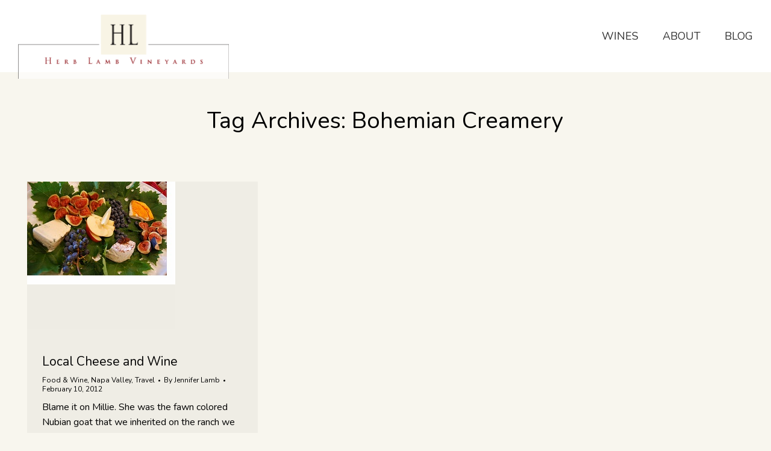

--- FILE ---
content_type: text/css
request_url: https://www.herblambvineyards.com/wp-content/uploads/elementor/css/post-4148.css?ver=1763501019
body_size: -47
content:
.elementor-4148 .elementor-element.elementor-element-69f3997{columns:1;text-align:center;font-family:"Assistant", Sans-serif;font-size:12px;font-weight:300;color:var( --e-global-color-d3fc3b1 );--textColor:var( --e-global-color-d3fc3b1 );}.elementor-theme-builder-content-area{height:400px;}.elementor-location-header:before, .elementor-location-footer:before{content:"";display:table;clear:both;}